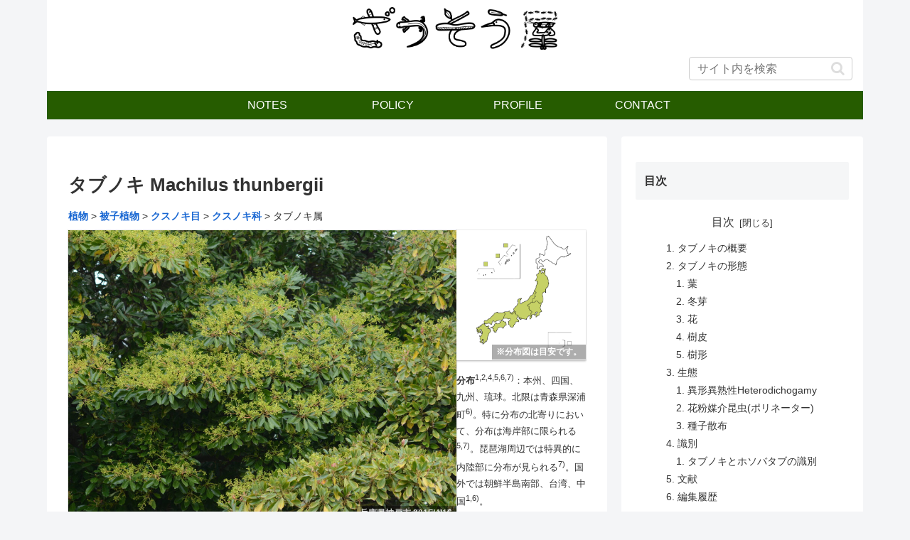

--- FILE ---
content_type: text/css
request_url: https://zassou-ya.com/ssp/wp-content/themes/cocoon-child-master/style.css?ver=6.9&fver=20250124080433
body_size: 1261
content:
@charset "UTF-8";

/*!
Theme Name: Cocoon Child
Description: Cocoon専用の子テーマ
Theme URI: https://wp-cocoon.com/
Author: わいひら
Author URI: https://nelog.jp/
Template:   cocoon-master
Version:    1.1.2
*/

/************************************
** 子テーマ用のスタイルを書く
************************************/
/*必要ならばここにコードを書く*/


/* 画像キャプション */
.wp-block-image{
	position: relative;
}
.wp-block-image figcaption{
	position: absolute;
	right: 0;
	bottom: 9px;
	font-size: 12px;
	font-weight: bold;
	background: rgba(0, 0, 0, 0.4);
	color: #fff;
}
@media screen and (max-width: 480px) {
	.cf .wp-block-image figcaption {
            font-size: 10px;
        }
}

/* ヘッダーを低くする */
.logo.logo-header.logo-text {
	padding: 0px;
}

/* 見出しタグ設定 */
.article h4,
.article h5,
.article h6{ /*見出し初期化*/
  padding: 0;
  margin: 0;
  font-size: medium;
  border-collapse: separate;
  border-spacing: 0;
  border-top: none;
  border-right: none;
  border-bottom: none;
  border-left: none;
  line-height: normal;
  position:relative;
}
.article h2{
	padding: 5px;
	margin: 40px 0 10px;
	border-top: double 5px #265c00;
	border-bottom: double 5px #265c00;
	background: #fff;
	font-size: 24px;
}
.article h3{
	padding: 5px;
	margin: 20px 0;
	border-left: solid 5px #265c00;
	border-right: 0;
	border-top: 0;
	border-bottom: 0;
	background: #fff;
	font-size: 20px;
}
.article h4{
	padding-left: 10px;
	margin: 20px 0;
	border-left: solid 3px #265c00;
	background: #fff;
	font-size: 18px;
}
.article h5{
	padding-left: px;
	margin: 20px 0;
	background: #fff;
	font-size: 16px;
}

/* 目次 */
.toc-title{
	font-size: 16px;
}
.toc-list {
	font-size: 12px;
}
@media (min-width: 834px){
.article .toc{
	display: none;
}
	.toc-list{
		font-size: 14px;
	}
}

/* リンク */
.article a{
	text-decoration: none;
	font-weight: bold;
}
.article a:visited{
  color : #872fd8;
}
.article a:hover{
  text-decoration: underline;
}
.toc-list a:visited{
	color: #000000;
}

/* ヘッダーロゴ */
.site-logo-image{
	max-width: 70%;
	vertical-align: middle;
}

/*検索窓*/
.search-box {
	width:20%;
	margin:0 15px 15px; 
	position: relative;
	float: right;
}
.search-edit {
	width:auto; /*入力部分の長さ*/
	height:33px ;/*検索窓の高さ*/ 
	background: #fff; /*入力部分の背景色*/
}
.search-box input::placeholder {
font-size: 16px;/*プレースホルダーのフォント大きさ*/
}

/*表の中央配置*/



/************************************
** レスポンシブデザイン用のメディアクエリ
************************************/
/*1023px以下*/
@media screen and (max-width: 1023px){
  /*必要ならばここにコードを書く*/
}

/*834px以下*/
@media screen and (max-width: 834px){
  /*必要ならばここにコードを書く*/

/* ヘッダー */
.site-logo-image{
	max-width: 60%;
	padding: 0 0 0;
}

/*検索窓*/
.search-box{
	width:90%;
	margin: auto; 
	position: relative;
	float: none;
}
.add-header-contents{
	display: none;
}
	
/* 見出しタグ設定 */
.article h2{
	padding: 5px;
	margin: 40px 0 10px;
	border-top: double 5px #265c00;
	border-bottom: double 5px #265c00;
	background: #fff;
	font-size: 18px;
}
.article h3{
	padding: 5px;
	margin: 20px 0;
	border-left: solid 5px #265c00;
	border-right: 0;
	border-top: 0;
	border-bottom: 0;
	background: #fff;
	font-size: 16px;
}

}

/*480px以下*/
@media screen and (max-width: 480px){
  /*必要ならばここにコードを書く*/
}
